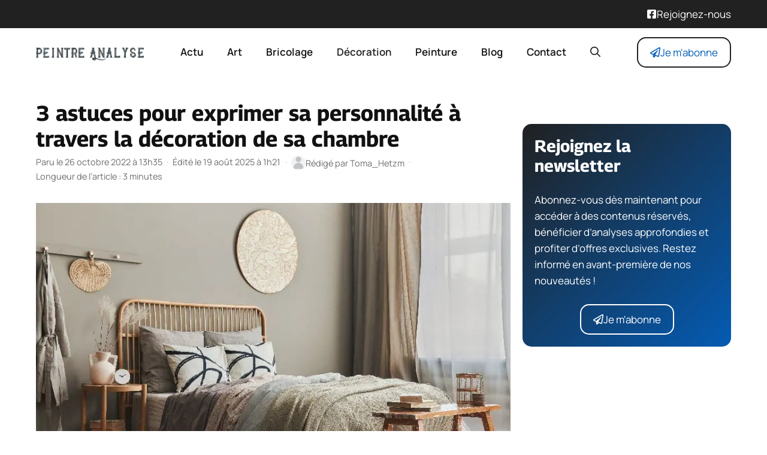

--- FILE ---
content_type: text/html; charset=UTF-8
request_url: https://www.peintre-analyse.com/3-astuces-pour-exprimer-sa-personnalite-a-travers-la-decoration-de-sa-chambre/
body_size: 16593
content:
<!DOCTYPE html>
<html lang="fr-FR">
<head>
	<meta charset="UTF-8">
	<meta name='robots' content='index, follow, max-image-preview:large, max-snippet:-1, max-video-preview:-1' />
<meta name="viewport" content="width=device-width, initial-scale=1">
	<!-- This site is optimized with the Yoast SEO plugin v26.1.1 - https://yoast.com/wordpress/plugins/seo/ -->
	<title>3 astuces pour exprimer sa personnalité à travers la décoration de sa chambre | Peintre-Analyse.com</title>
	<meta name="description" content="La décoration intérieure est un excellent moyen pour rendre vos pièces plus agréables et personnalisées. À ce propos, la chambre est l’espace idéal pour" />
	<link rel="canonical" href="https://www.peintre-analyse.com/3-astuces-pour-exprimer-sa-personnalite-a-travers-la-decoration-de-sa-chambre/" />
	<meta property="og:locale" content="fr_FR" />
	<meta property="og:type" content="article" />
	<meta property="og:title" content="3 astuces pour exprimer sa personnalité à travers la décoration de sa chambre | Peintre-Analyse.com" />
	<meta property="og:description" content="La décoration intérieure est un excellent moyen pour rendre vos pièces plus agréables et personnalisées. À ce propos, la chambre est l’espace idéal pour" />
	<meta property="og:url" content="https://www.peintre-analyse.com/3-astuces-pour-exprimer-sa-personnalite-a-travers-la-decoration-de-sa-chambre/" />
	<meta property="og:site_name" content="Peintre-Analyse.com" />
	<meta property="article:published_time" content="2022-10-26T11:35:39+00:00" />
	<meta property="article:modified_time" content="2025-08-18T23:21:53+00:00" />
	<meta property="og:image" content="https://www.peintre-analyse.com/wp-content/uploads/2022/10/deco-chambre.jpeg" />
	<meta property="og:image:width" content="848" />
	<meta property="og:image:height" content="565" />
	<meta property="og:image:type" content="image/jpeg" />
	<meta name="author" content="Toma_Hetzm" />
	<meta name="twitter:card" content="summary_large_image" />
	<meta name="twitter:label1" content="Écrit par" />
	<meta name="twitter:data1" content="Toma_Hetzm" />
	<meta name="twitter:label2" content="Durée de lecture estimée" />
	<meta name="twitter:data2" content="3 minutes" />
	<script type="application/ld+json" class="yoast-schema-graph">{"@context":"https://schema.org","@graph":[{"@type":"NewsArticle","@id":"https://www.peintre-analyse.com/3-astuces-pour-exprimer-sa-personnalite-a-travers-la-decoration-de-sa-chambre/#article","isPartOf":{"@id":"https://www.peintre-analyse.com/3-astuces-pour-exprimer-sa-personnalite-a-travers-la-decoration-de-sa-chambre/"},"author":{"name":"Toma_Hetzm","@id":"https://www.peintre-analyse.com/#/schema/person/73428606162ce597ed62d0eb95203fcc"},"headline":"3 astuces pour exprimer sa personnalité à travers la décoration de sa chambre","datePublished":"2022-10-26T11:35:39+00:00","dateModified":"2025-08-18T23:21:53+00:00","mainEntityOfPage":{"@id":"https://www.peintre-analyse.com/3-astuces-pour-exprimer-sa-personnalite-a-travers-la-decoration-de-sa-chambre/"},"wordCount":633,"publisher":{"@id":"https://www.peintre-analyse.com/#organization"},"image":{"@id":"https://www.peintre-analyse.com/3-astuces-pour-exprimer-sa-personnalite-a-travers-la-decoration-de-sa-chambre/#primaryimage"},"thumbnailUrl":"https://www.peintre-analyse.com/wp-content/uploads/2022/10/deco-chambre.jpeg","articleSection":["Décoration"],"inLanguage":"fr-FR"},{"@type":"WebPage","@id":"https://www.peintre-analyse.com/3-astuces-pour-exprimer-sa-personnalite-a-travers-la-decoration-de-sa-chambre/","url":"https://www.peintre-analyse.com/3-astuces-pour-exprimer-sa-personnalite-a-travers-la-decoration-de-sa-chambre/","name":"3 astuces pour exprimer sa personnalité à travers la décoration de sa chambre | Peintre-Analyse.com","isPartOf":{"@id":"https://www.peintre-analyse.com/#website"},"primaryImageOfPage":{"@id":"https://www.peintre-analyse.com/3-astuces-pour-exprimer-sa-personnalite-a-travers-la-decoration-de-sa-chambre/#primaryimage"},"image":{"@id":"https://www.peintre-analyse.com/3-astuces-pour-exprimer-sa-personnalite-a-travers-la-decoration-de-sa-chambre/#primaryimage"},"thumbnailUrl":"https://www.peintre-analyse.com/wp-content/uploads/2022/10/deco-chambre.jpeg","datePublished":"2022-10-26T11:35:39+00:00","dateModified":"2025-08-18T23:21:53+00:00","description":"La décoration intérieure est un excellent moyen pour rendre vos pièces plus agréables et personnalisées. À ce propos, la chambre est l’espace idéal pour","breadcrumb":{"@id":"https://www.peintre-analyse.com/3-astuces-pour-exprimer-sa-personnalite-a-travers-la-decoration-de-sa-chambre/#breadcrumb"},"inLanguage":"fr-FR","potentialAction":[{"@type":"ReadAction","target":["https://www.peintre-analyse.com/3-astuces-pour-exprimer-sa-personnalite-a-travers-la-decoration-de-sa-chambre/"]}]},{"@type":"ImageObject","inLanguage":"fr-FR","@id":"https://www.peintre-analyse.com/3-astuces-pour-exprimer-sa-personnalite-a-travers-la-decoration-de-sa-chambre/#primaryimage","url":"https://www.peintre-analyse.com/wp-content/uploads/2022/10/deco-chambre.jpeg","contentUrl":"https://www.peintre-analyse.com/wp-content/uploads/2022/10/deco-chambre.jpeg","width":848,"height":565,"caption":"Wooden bed in stylish neutral bedroom interior with design furniture, decoration, carpet, bench, dried flowers in vase, bed sheets, blanket, pillows and elegant personal accessories in home decor."},{"@type":"BreadcrumbList","@id":"https://www.peintre-analyse.com/3-astuces-pour-exprimer-sa-personnalite-a-travers-la-decoration-de-sa-chambre/#breadcrumb","itemListElement":[{"@type":"ListItem","position":1,"name":"Accueil","item":"https://www.peintre-analyse.com/"},{"@type":"ListItem","position":2,"name":"Décoration","item":"https://www.peintre-analyse.com/categorie/decoration/"},{"@type":"ListItem","position":3,"name":"3 astuces pour exprimer sa personnalité à travers la décoration de sa chambre"}]},{"@type":"WebSite","@id":"https://www.peintre-analyse.com/#website","url":"https://www.peintre-analyse.com/","name":"Peintre-Analyse.com","description":"Déco, Bricolage, Maison","publisher":{"@id":"https://www.peintre-analyse.com/#organization"},"potentialAction":[{"@type":"SearchAction","target":{"@type":"EntryPoint","urlTemplate":"https://www.peintre-analyse.com/?s={search_term_string}"},"query-input":{"@type":"PropertyValueSpecification","valueRequired":true,"valueName":"search_term_string"}}],"inLanguage":"fr-FR"},{"@type":"Organization","@id":"https://www.peintre-analyse.com/#organization","name":"Peintre-Analyse.com","url":"https://www.peintre-analyse.com/","logo":{"@type":"ImageObject","inLanguage":"fr-FR","@id":"https://www.peintre-analyse.com/#/schema/logo/image/","url":"https://www.peintre-analyse.com/wp-content/uploads/2025/08/peintre-analyse-273x40-1.png","contentUrl":"https://www.peintre-analyse.com/wp-content/uploads/2025/08/peintre-analyse-273x40-1.png","width":273,"height":40,"caption":"Peintre-Analyse.com"},"image":{"@id":"https://www.peintre-analyse.com/#/schema/logo/image/"}},{"@type":"Person","@id":"https://www.peintre-analyse.com/#/schema/person/73428606162ce597ed62d0eb95203fcc","name":"Toma_Hetzm","image":{"@type":"ImageObject","inLanguage":"fr-FR","@id":"https://www.peintre-analyse.com/#/schema/person/image/","url":"https://www.peintre-analyse.com/wp-content/plugins/generateperf/images/icons/avatar.svg","contentUrl":"https://www.peintre-analyse.com/wp-content/plugins/generateperf/images/icons/avatar.svg","caption":"Toma_Hetzm"},"url":"https://www.peintre-analyse.com/author/toma_hetzm/"}]}</script>
	<!-- / Yoast SEO plugin. -->


<link rel="alternate" type="application/rss+xml" title="Peintre-Analyse.com &raquo; Flux" href="https://www.peintre-analyse.com/feed/" />
<link rel="alternate" type="application/rss+xml" title="Décoration &raquo; Flux" href="https://www.peintre-analyse.com/categorie/decoration/feed/">
<link rel="alternate" title="oEmbed (JSON)" type="application/json+oembed" href="https://www.peintre-analyse.com/wp-json/oembed/1.0/embed?url=https%3A%2F%2Fwww.peintre-analyse.com%2F3-astuces-pour-exprimer-sa-personnalite-a-travers-la-decoration-de-sa-chambre%2F" />
<link rel="alternate" title="oEmbed (XML)" type="text/xml+oembed" href="https://www.peintre-analyse.com/wp-json/oembed/1.0/embed?url=https%3A%2F%2Fwww.peintre-analyse.com%2F3-astuces-pour-exprimer-sa-personnalite-a-travers-la-decoration-de-sa-chambre%2F&#038;format=xml" />
<link rel="preload" data-generateperf-preload href="https://www.peintre-analyse.com/wp-content/plugins/generateperf/fonts/manrope-variable.woff2" as="font" type="font/woff2" crossorigin="anonymous">
<link rel="preload" data-generateperf-preload href="https://www.peintre-analyse.com/wp-content/plugins/generateperf/fonts/georama-variable.woff2" as="font" type="font/woff2" crossorigin="anonymous">
		<style>
			.lazyload,
			.lazyloading {
				max-width: 100%;
			}
		</style>
		<style id='wp-img-auto-sizes-contain-inline-css'>
img:is([sizes=auto i],[sizes^="auto," i]){contain-intrinsic-size:3000px 1500px}
/*# sourceURL=wp-img-auto-sizes-contain-inline-css */
</style>
<link rel='stylesheet' id='font-manrope-css' href='https://www.peintre-analyse.com/wp-content/plugins/generateperf/fonts-css/manrope.css?ver=2.8.5' media='all' />
<link rel='stylesheet' id='font-georama-css' href='https://www.peintre-analyse.com/wp-content/plugins/generateperf/fonts-css/georama.css?ver=2.8.5' media='all' />
<link rel='stylesheet' id='wp-block-library-css' href='https://www.peintre-analyse.com/wp-includes/css/dist/block-library/common.min.css?ver=6.9' media='all' />
<link rel='stylesheet' id='wp-block-paragraph-css' href='https://www.peintre-analyse.com/wp-includes/blocks/paragraph/style.min.css?ver=6.9' media='all' />
<style id='global-styles-inline-css'>
:root{--wp--preset--aspect-ratio--square: 1;--wp--preset--aspect-ratio--4-3: 4/3;--wp--preset--aspect-ratio--3-4: 3/4;--wp--preset--aspect-ratio--3-2: 3/2;--wp--preset--aspect-ratio--2-3: 2/3;--wp--preset--aspect-ratio--16-9: 16/9;--wp--preset--aspect-ratio--9-16: 9/16;--wp--preset--color--black: #000000;--wp--preset--color--cyan-bluish-gray: #abb8c3;--wp--preset--color--white: #ffffff;--wp--preset--color--pale-pink: #f78da7;--wp--preset--color--vivid-red: #cf2e2e;--wp--preset--color--luminous-vivid-orange: #ff6900;--wp--preset--color--luminous-vivid-amber: #fcb900;--wp--preset--color--light-green-cyan: #7bdcb5;--wp--preset--color--vivid-green-cyan: #00d084;--wp--preset--color--pale-cyan-blue: #8ed1fc;--wp--preset--color--vivid-cyan-blue: #0693e3;--wp--preset--color--vivid-purple: #9b51e0;--wp--preset--color--primary: var(--primary);--wp--preset--color--secondary: var(--secondary);--wp--preset--color--lightest: var(--lightest);--wp--preset--color--light: var(--light);--wp--preset--color--medium: var(--medium);--wp--preset--color--dark: var(--dark);--wp--preset--color--darkest: var(--darkest);--wp--preset--gradient--vivid-cyan-blue-to-vivid-purple: linear-gradient(135deg,rgb(6,147,227) 0%,rgb(155,81,224) 100%);--wp--preset--gradient--light-green-cyan-to-vivid-green-cyan: linear-gradient(135deg,rgb(122,220,180) 0%,rgb(0,208,130) 100%);--wp--preset--gradient--luminous-vivid-amber-to-luminous-vivid-orange: linear-gradient(135deg,rgb(252,185,0) 0%,rgb(255,105,0) 100%);--wp--preset--gradient--luminous-vivid-orange-to-vivid-red: linear-gradient(135deg,rgb(255,105,0) 0%,rgb(207,46,46) 100%);--wp--preset--gradient--very-light-gray-to-cyan-bluish-gray: linear-gradient(135deg,rgb(238,238,238) 0%,rgb(169,184,195) 100%);--wp--preset--gradient--cool-to-warm-spectrum: linear-gradient(135deg,rgb(74,234,220) 0%,rgb(151,120,209) 20%,rgb(207,42,186) 40%,rgb(238,44,130) 60%,rgb(251,105,98) 80%,rgb(254,248,76) 100%);--wp--preset--gradient--blush-light-purple: linear-gradient(135deg,rgb(255,206,236) 0%,rgb(152,150,240) 100%);--wp--preset--gradient--blush-bordeaux: linear-gradient(135deg,rgb(254,205,165) 0%,rgb(254,45,45) 50%,rgb(107,0,62) 100%);--wp--preset--gradient--luminous-dusk: linear-gradient(135deg,rgb(255,203,112) 0%,rgb(199,81,192) 50%,rgb(65,88,208) 100%);--wp--preset--gradient--pale-ocean: linear-gradient(135deg,rgb(255,245,203) 0%,rgb(182,227,212) 50%,rgb(51,167,181) 100%);--wp--preset--gradient--electric-grass: linear-gradient(135deg,rgb(202,248,128) 0%,rgb(113,206,126) 100%);--wp--preset--gradient--midnight: linear-gradient(135deg,rgb(2,3,129) 0%,rgb(40,116,252) 100%);--wp--preset--font-size--small: 13px;--wp--preset--font-size--medium: 20px;--wp--preset--font-size--large: 36px;--wp--preset--font-size--x-large: 42px;--wp--preset--spacing--20: 0.44rem;--wp--preset--spacing--30: 0.67rem;--wp--preset--spacing--40: 1rem;--wp--preset--spacing--50: 1.5rem;--wp--preset--spacing--60: 2.25rem;--wp--preset--spacing--70: 3.38rem;--wp--preset--spacing--80: 5.06rem;--wp--preset--shadow--natural: 6px 6px 9px rgba(0, 0, 0, 0.2);--wp--preset--shadow--deep: 12px 12px 50px rgba(0, 0, 0, 0.4);--wp--preset--shadow--sharp: 6px 6px 0px rgba(0, 0, 0, 0.2);--wp--preset--shadow--outlined: 6px 6px 0px -3px rgb(255, 255, 255), 6px 6px rgb(0, 0, 0);--wp--preset--shadow--crisp: 6px 6px 0px rgb(0, 0, 0);}:where(.is-layout-flex){gap: 0.5em;}:where(.is-layout-grid){gap: 0.5em;}body .is-layout-flex{display: flex;}.is-layout-flex{flex-wrap: wrap;align-items: center;}.is-layout-flex > :is(*, div){margin: 0;}body .is-layout-grid{display: grid;}.is-layout-grid > :is(*, div){margin: 0;}:where(.wp-block-columns.is-layout-flex){gap: 2em;}:where(.wp-block-columns.is-layout-grid){gap: 2em;}:where(.wp-block-post-template.is-layout-flex){gap: 1.25em;}:where(.wp-block-post-template.is-layout-grid){gap: 1.25em;}.has-black-color{color: var(--wp--preset--color--black) !important;}.has-cyan-bluish-gray-color{color: var(--wp--preset--color--cyan-bluish-gray) !important;}.has-white-color{color: var(--wp--preset--color--white) !important;}.has-pale-pink-color{color: var(--wp--preset--color--pale-pink) !important;}.has-vivid-red-color{color: var(--wp--preset--color--vivid-red) !important;}.has-luminous-vivid-orange-color{color: var(--wp--preset--color--luminous-vivid-orange) !important;}.has-luminous-vivid-amber-color{color: var(--wp--preset--color--luminous-vivid-amber) !important;}.has-light-green-cyan-color{color: var(--wp--preset--color--light-green-cyan) !important;}.has-vivid-green-cyan-color{color: var(--wp--preset--color--vivid-green-cyan) !important;}.has-pale-cyan-blue-color{color: var(--wp--preset--color--pale-cyan-blue) !important;}.has-vivid-cyan-blue-color{color: var(--wp--preset--color--vivid-cyan-blue) !important;}.has-vivid-purple-color{color: var(--wp--preset--color--vivid-purple) !important;}.has-black-background-color{background-color: var(--wp--preset--color--black) !important;}.has-cyan-bluish-gray-background-color{background-color: var(--wp--preset--color--cyan-bluish-gray) !important;}.has-white-background-color{background-color: var(--wp--preset--color--white) !important;}.has-pale-pink-background-color{background-color: var(--wp--preset--color--pale-pink) !important;}.has-vivid-red-background-color{background-color: var(--wp--preset--color--vivid-red) !important;}.has-luminous-vivid-orange-background-color{background-color: var(--wp--preset--color--luminous-vivid-orange) !important;}.has-luminous-vivid-amber-background-color{background-color: var(--wp--preset--color--luminous-vivid-amber) !important;}.has-light-green-cyan-background-color{background-color: var(--wp--preset--color--light-green-cyan) !important;}.has-vivid-green-cyan-background-color{background-color: var(--wp--preset--color--vivid-green-cyan) !important;}.has-pale-cyan-blue-background-color{background-color: var(--wp--preset--color--pale-cyan-blue) !important;}.has-vivid-cyan-blue-background-color{background-color: var(--wp--preset--color--vivid-cyan-blue) !important;}.has-vivid-purple-background-color{background-color: var(--wp--preset--color--vivid-purple) !important;}.has-black-border-color{border-color: var(--wp--preset--color--black) !important;}.has-cyan-bluish-gray-border-color{border-color: var(--wp--preset--color--cyan-bluish-gray) !important;}.has-white-border-color{border-color: var(--wp--preset--color--white) !important;}.has-pale-pink-border-color{border-color: var(--wp--preset--color--pale-pink) !important;}.has-vivid-red-border-color{border-color: var(--wp--preset--color--vivid-red) !important;}.has-luminous-vivid-orange-border-color{border-color: var(--wp--preset--color--luminous-vivid-orange) !important;}.has-luminous-vivid-amber-border-color{border-color: var(--wp--preset--color--luminous-vivid-amber) !important;}.has-light-green-cyan-border-color{border-color: var(--wp--preset--color--light-green-cyan) !important;}.has-vivid-green-cyan-border-color{border-color: var(--wp--preset--color--vivid-green-cyan) !important;}.has-pale-cyan-blue-border-color{border-color: var(--wp--preset--color--pale-cyan-blue) !important;}.has-vivid-cyan-blue-border-color{border-color: var(--wp--preset--color--vivid-cyan-blue) !important;}.has-vivid-purple-border-color{border-color: var(--wp--preset--color--vivid-purple) !important;}.has-vivid-cyan-blue-to-vivid-purple-gradient-background{background: var(--wp--preset--gradient--vivid-cyan-blue-to-vivid-purple) !important;}.has-light-green-cyan-to-vivid-green-cyan-gradient-background{background: var(--wp--preset--gradient--light-green-cyan-to-vivid-green-cyan) !important;}.has-luminous-vivid-amber-to-luminous-vivid-orange-gradient-background{background: var(--wp--preset--gradient--luminous-vivid-amber-to-luminous-vivid-orange) !important;}.has-luminous-vivid-orange-to-vivid-red-gradient-background{background: var(--wp--preset--gradient--luminous-vivid-orange-to-vivid-red) !important;}.has-very-light-gray-to-cyan-bluish-gray-gradient-background{background: var(--wp--preset--gradient--very-light-gray-to-cyan-bluish-gray) !important;}.has-cool-to-warm-spectrum-gradient-background{background: var(--wp--preset--gradient--cool-to-warm-spectrum) !important;}.has-blush-light-purple-gradient-background{background: var(--wp--preset--gradient--blush-light-purple) !important;}.has-blush-bordeaux-gradient-background{background: var(--wp--preset--gradient--blush-bordeaux) !important;}.has-luminous-dusk-gradient-background{background: var(--wp--preset--gradient--luminous-dusk) !important;}.has-pale-ocean-gradient-background{background: var(--wp--preset--gradient--pale-ocean) !important;}.has-electric-grass-gradient-background{background: var(--wp--preset--gradient--electric-grass) !important;}.has-midnight-gradient-background{background: var(--wp--preset--gradient--midnight) !important;}.has-small-font-size{font-size: var(--wp--preset--font-size--small) !important;}.has-medium-font-size{font-size: var(--wp--preset--font-size--medium) !important;}.has-large-font-size{font-size: var(--wp--preset--font-size--large) !important;}.has-x-large-font-size{font-size: var(--wp--preset--font-size--x-large) !important;}
/*# sourceURL=global-styles-inline-css */
</style>

<link rel='stylesheet' id='wp-block-latest-posts-css' href='https://www.peintre-analyse.com/wp-includes/blocks/latest-posts/style.min.css?ver=6.9' media='all' />
<link rel='stylesheet' id='generate-style-css' href='https://www.peintre-analyse.com/wp-content/themes/generatepress/assets/css/main.min.css?ver=3.6.0' media='all' />
<style id='generate-style-inline-css'>
:root{--border-radius:15px;}@media(prefers-reduced-motion:no-preference){@view-transition{navigation:auto;}}
.is-right-sidebar{width:30%;}.is-left-sidebar{width:30%;}.site-content .content-area{width:70%;}@media (max-width:768px){.main-navigation .menu-toggle,.sidebar-nav-mobile:not(#sticky-placeholder){display:block;}.main-navigation ul,.gen-sidebar-nav,.main-navigation:not(.slideout-navigation):not(.toggled) .main-nav > ul,.has-inline-mobile-toggle #site-navigation .inside-navigation > *:not(.navigation-search):not(.main-nav){display:none;}.nav-align-right .inside-navigation,.nav-align-center .inside-navigation{justify-content:space-between;}.has-inline-mobile-toggle .mobile-menu-control-wrapper{display:flex;flex-wrap:wrap;}.has-inline-mobile-toggle .inside-header{flex-direction:row;text-align:left;flex-wrap:wrap;}.has-inline-mobile-toggle .header-widget,.has-inline-mobile-toggle #site-navigation{flex-basis:100%;}.nav-float-left .has-inline-mobile-toggle #site-navigation{order:10;}}
.dynamic-author-image-rounded{border-radius:100%;}.dynamic-featured-image, .dynamic-author-image{vertical-align:middle;}.one-container.blog .dynamic-content-template:not(:last-child), .one-container.archive .dynamic-content-template:not(:last-child){padding-bottom:0px;}.dynamic-entry-excerpt > p:last-child{margin-bottom:0px;}
/*# sourceURL=generate-style-inline-css */
</style>
<link rel='stylesheet' id='generateperf-reset-css' href='https://www.peintre-analyse.com/wp-content/plugins/generateperf/css/reset.css?ver=2.8.5' media='all' />
<link rel='stylesheet' id='generateperf-articles-cards-css' href='https://www.peintre-analyse.com/wp-content/plugins/generateperf/css/articles-reset-cards.css?ver=2.8.5' media='all' />
<link rel='stylesheet' id='generateperf-related-articles-css' href='https://www.peintre-analyse.com/wp-content/plugins/generateperf/css/related-articles.css?ver=2.8.5' media='all' />
<link rel='stylesheet' id='generateperf-ratings-css' href='https://www.peintre-analyse.com/wp-content/plugins/generateperf/css/ratings.css?ver=2.8.5' media='all' />
<link rel='stylesheet' id='generateperf-sticky-sidebar-css' href='https://www.peintre-analyse.com/wp-content/plugins/generateperf/css/sticky-sidebar.css?ver=2.8.5' media='all' />
<link rel='stylesheet' id='generateperf-social-share-css' href='https://www.peintre-analyse.com/wp-content/plugins/generateperf/css/social-share.css?ver=2.8.5' media='all' />
<link rel='stylesheet' id='generateperf-featured-comments-css' href='https://www.peintre-analyse.com/wp-content/plugins/generateperf/css/featured-comments.css?ver=2.8.5' media='all' />
<link rel='stylesheet' id='generateperf-toc-css' href='https://www.peintre-analyse.com/wp-content/plugins/generateperf/css/toc.css?ver=2.8.5' media='all' />
<link rel='stylesheet' id='generateperf-authors-css' href='https://www.peintre-analyse.com/wp-content/plugins/generateperf/css/authors.css?ver=2.8.5' media='all' />
<link rel='stylesheet' id='generatepress-dynamic-css' href='https://www.peintre-analyse.com/wp-content/uploads/generatepress/style.min.css?ver=1755612548' media='all' />
<link rel='stylesheet' id='generate-child-css' href='https://www.peintre-analyse.com/wp-content/themes/generateperf/style.css?ver=1756901650' media='all' />
<style id='generateblocks-inline-css'>
.gb-container.gb-tabs__item:not(.gb-tabs__item-open){display:none;}.gb-container-5318c37a{padding-top:60px;padding-bottom:20px;margin-top:40px;background-color:var(--darkest);color:var(--lightest);background-image:linear-gradient(90deg, rgba(255, 255, 255, 0.1), rgba(4, 92, 181, 0.29));}.gb-container-5318c37a a{color:var(--lightest);}.gb-container-27cea4f1{max-width:1200px;padding-right:20px;padding-left:20px;margin-right:auto;margin-bottom:20px;margin-left:auto;}.gb-container-6d5c93c5{height:100%;display:flex;flex-direction:column;row-gap:6px;margin-bottom:20px;}.gb-container-6d5c93c5 a{color:var(--base-3);}.gb-container-6d5c93c5 a:hover{color:var(--base);}.gb-grid-wrapper > .gb-grid-column-6d5c93c5{width:33.33%;}.gb-container-aa80de50{height:100%;}.gb-container-aa80de50 a{color:var(--base-3);}.gb-container-aa80de50 a:hover{color:var(--global-color-11);}.gb-grid-wrapper > .gb-grid-column-aa80de50{width:66.66%;}.gb-container-83c65945{display:flex;flex-direction:row;flex-wrap:wrap;align-items:center;column-gap:20px;row-gap:20px;margin-bottom:20px;}.gb-container-f2639b7f{max-width:1200px;padding-top:20px;padding-right:20px;padding-left:20px;margin-top:20px;margin-right:auto;margin-left:auto;border-top:1px solid var(--contrast-2);}.gb-grid-wrapper-1d5817e5{display:flex;flex-wrap:wrap;margin-left:-40px;}.gb-grid-wrapper-1d5817e5 > .gb-grid-column{box-sizing:border-box;padding-left:40px;}p.gb-headline-5b0f0da9{font-size:26px;font-weight:700;margin-bottom:20px;}div.gb-headline-cd5158f5{margin-bottom:0px;}p.gb-headline-39088a5b{display:flex;align-items:center;column-gap:0.5em;font-size:26px;line-height:1em;font-weight:700;margin-bottom:0px;}p.gb-headline-39088a5b .gb-icon{line-height:0;color:var(--darker);}p.gb-headline-39088a5b .gb-icon svg{width:32px;height:32px;fill:currentColor;}.gb-accordion__item:not(.gb-accordion__item-open) > .gb-button .gb-accordion__icon-open{display:none;}.gb-accordion__item.gb-accordion__item-open > .gb-button .gb-accordion__icon{display:none;}a.gb-button-0340ca0c{display:inline-flex;font-size:16px;padding:2px 18px;border-radius:2em;border:2px solid var(--lightest);color:var(--lightest);text-decoration:none;}a.gb-button-0340ca0c:hover, a.gb-button-0340ca0c:active, a.gb-button-0340ca0c:focus{background-color:var(--lightest);color:var(--secondary);}@media (max-width: 767px) {.gb-grid-wrapper > .gb-grid-column-6d5c93c5{width:100%;}.gb-grid-wrapper > .gb-grid-column-aa80de50{width:100%;}.gb-grid-wrapper-1d5817e5 > .gb-grid-column{padding-bottom:20px;}}:root{--gb-container-width:1200px;}.gb-container .wp-block-image img{vertical-align:middle;}.gb-grid-wrapper .wp-block-image{margin-bottom:0;}.gb-highlight{background:none;}.gb-shape{line-height:0;}.gb-container-link{position:absolute;top:0;right:0;bottom:0;left:0;z-index:99;}.gb-element-e8d5c687{background-color:var(--primary);color:var(--lightest)}.gb-element-e8d5c687 a{color:var(--lightest)}.gb-element-1dfeb17e{align-items:center;column-gap:20px;display:flex;justify-content:space-between;margin-left:auto;margin-right:auto;max-width:var(--gb-container-width);row-gap:20px;padding:10px 20px}@media (max-width:767px){.gb-element-1dfeb17e{align-items:flex-end;flex-direction:column}}.gb-element-59ab2891{background-blend-mode:normal;background-color:var(--primary);background-image:linear-gradient(136deg,rgba(255,255,255,0) 0%,var(--secondary) 100%);background-position:center;background-repeat:no-repeat;background-size:cover;color:var(--lightest);margin-bottom:40px;margin-top:40px;border-radius:var(--border-radius);padding:20px}.gb-element-59ab2891 a{color:var(--lightest)}.gb-element-575af166{align-items:center;display:flex;justify-content:center}.gb-element-225d3a61{align-items:center;display:flex;justify-content:center;margin-left:auto}@media (max-width:767px){.gb-element-225d3a61{display:none !important}}.gb-element-01a9f3b5{align-items:center;display:flex;justify-content:center}.gb-text-d98ab70b{margin-bottom:0px}@media (max-width:767px){.gb-text-d98ab70b{display:none !important}}.gb-text-160c7c9c{align-items:center;column-gap:0.5em;display:inline-flex;margin-bottom:0px}.gb-text-160c7c9c .gb-shape svg{width:1em;height:1em;fill:currentColor}.gb-text-88f1d0e5{color:var(--base);font-size:1rem;margin-bottom:0px;text-align:center}.gb-text-3b9227d0{font-size:28px;font-weight:700;line-height:1.2em;margin-bottom:0px}.gb-text-adb8c313{align-items:center;color:#ffffff;column-gap:0.5em;display:inline-flex;text-decoration:none;border:2px solid var(--lightest);border-radius:var(--border-radius);padding:10px 20px}.gb-text-adb8c313:is(:hover,:focus){background-color:var(--lightest);color:var(--secondary)}.gb-text-adb8c313 .gb-shape svg{width:1em;height:1em;fill:currentColor}.gb-text-7cb03e3b{align-items:center;color:var(--secondary);column-gap:0.5em;display:inline-flex;text-decoration:none;border:2px solid var(--primary);border-radius:var(--border-radius);padding:10px 20px}.gb-text-7cb03e3b:is(:hover,:focus){background-color:var(--primary);color:var(--lightest)}.gb-text-7cb03e3b .gb-shape svg{width:1em;height:1em;fill:currentColor}.gb-text-0c7dbf41{align-items:center;color:var(--secondary);column-gap:0.5em;display:inline-flex;border:1px solid var(--secondary);border-radius:var(--border-radius);padding:8px 16px}.gb-text-0c7dbf41 .gb-shape svg{width:1em;height:1em;fill:currentColor}
/*# sourceURL=generateblocks-inline-css */
</style>
<link rel='stylesheet' id='generate-blog-images-css' href='https://www.peintre-analyse.com/wp-content/plugins/gp-premium/blog/functions/css/featured-images.min.css?ver=2.5.4' media='all' />
<link rel="https://api.w.org/" href="https://www.peintre-analyse.com/wp-json/" /><link rel="alternate" title="JSON" type="application/json" href="https://www.peintre-analyse.com/wp-json/wp/v2/posts/20712" />
		<script>
			document.documentElement.className = document.documentElement.className.replace('no-js', 'js');
		</script>
				<style>
			.no-js img.lazyload {
				display: none;
			}

			figure.wp-block-image img.lazyloading {
				min-width: 150px;
			}

			.lazyload,
			.lazyloading {
				--smush-placeholder-width: 100px;
				--smush-placeholder-aspect-ratio: 1/1;
				width: var(--smush-image-width, var(--smush-placeholder-width)) !important;
				aspect-ratio: var(--smush-image-aspect-ratio, var(--smush-placeholder-aspect-ratio)) !important;
			}

						.lazyload, .lazyloading {
				opacity: 0;
			}

			.lazyloaded {
				opacity: 1;
				transition: opacity 400ms;
				transition-delay: 0ms;
			}

					</style>
		<link rel="icon" href="https://www.peintre-analyse.com/wp-content/uploads/2025/08/cropped-cropped-Favicon-192x192-1-32x32.png" sizes="32x32" />
<link rel="icon" href="https://www.peintre-analyse.com/wp-content/uploads/2025/08/cropped-cropped-Favicon-192x192-1-192x192.png" sizes="192x192" />
<link rel="apple-touch-icon" href="https://www.peintre-analyse.com/wp-content/uploads/2025/08/cropped-cropped-Favicon-192x192-1-180x180.png" />
<meta name="msapplication-TileImage" content="https://www.peintre-analyse.com/wp-content/uploads/2025/08/cropped-cropped-Favicon-192x192-1-270x270.png" />
</head>

<body class="wp-singular post-template-default single single-post postid-20712 single-format-standard wp-custom-logo wp-embed-responsive wp-theme-generatepress wp-child-theme-generateperf sticky-sidebar post-image-below-header post-image-aligned-center right-sidebar nav-float-right one-container header-aligned-left dropdown-hover featured-image-active" itemtype="https://schema.org/Blog" itemscope>
	
<div class="gb-element-e8d5c687">
<div class="gb-element-1dfeb17e">
<p class="gb-text gb-text-d98ab70b"></p>



<p class="gb-text-160c7c9c"><span class="gb-shape"><svg aria-hidden="true" role="img" height="1em" width="1em" viewBox="0 0 448 512" xmlns="http://www.w3.org/2000/svg"><path fill="currentColor" d="M400 32H48A48 48 0 0 0 0 80v352a48 48 0 0 0 48 48h137.25V327.69h-63V256h63v-54.64c0-62.15 37-96.48 93.67-96.48 27.14 0 55.52 4.84 55.52 4.84v61h-31.27c-30.81 0-40.42 19.12-40.42 38.73V256h68.78l-11 71.69h-57.78V480H400a48 48 0 0 0 48-48V80a48 48 0 0 0-48-48z"></path></svg></span><span class="gb-text"><a href="#" target="_blank" rel="noreferrer noopener">Rejoignez-nous</a></span></p>
</div>
</div>
<a class="screen-reader-text skip-link" href="#content" title="Aller au contenu">Aller au contenu</a>		<header class="site-header has-inline-mobile-toggle" id="masthead" aria-label="Site"  itemtype="https://schema.org/WPHeader" itemscope>
			<div class="inside-header grid-container">
				<div class="site-logo"><a href="https://www.peintre-analyse.com/" title="Peintre-Analyse.com" rel="home" aria-label="Retour à l’accueil"><img  class="header-image is-logo-image" alt="Peintre-Analyse.com" src="https://www.peintre-analyse.com/wp-content/smush-webp/2025/08/peintre-analyse-273x40-1.png.webp" width="273" height="40" loading="eager" decoding="async" fetchpriority="high" data-skip-lazy="true"></a></div>	<nav class="main-navigation mobile-menu-control-wrapper" id="mobile-menu-control-wrapper" aria-label="Mobile Toggle">
		<div class="menu-bar-items">	<span class="menu-bar-item">
		<a href="#" role="button" aria-label="Ouvrir la recherche" aria-haspopup="dialog" aria-controls="gp-search" data-gpmodal-trigger="gp-search"><span class="gp-icon icon-search"><svg viewBox="0 0 512 512" aria-hidden="true" xmlns="http://www.w3.org/2000/svg" width="1em" height="1em"><path fill-rule="evenodd" clip-rule="evenodd" d="M208 48c-88.366 0-160 71.634-160 160s71.634 160 160 160 160-71.634 160-160S296.366 48 208 48zM0 208C0 93.125 93.125 0 208 0s208 93.125 208 208c0 48.741-16.765 93.566-44.843 129.024l133.826 134.018c9.366 9.379 9.355 24.575-.025 33.941-9.379 9.366-24.575 9.355-33.941-.025L337.238 370.987C301.747 399.167 256.839 416 208 416 93.125 416 0 322.875 0 208z" /></svg><svg viewBox="0 0 512 512" aria-hidden="true" xmlns="http://www.w3.org/2000/svg" width="1em" height="1em"><path d="M71.029 71.029c9.373-9.372 24.569-9.372 33.942 0L256 222.059l151.029-151.03c9.373-9.372 24.569-9.372 33.942 0 9.372 9.373 9.372 24.569 0 33.942L289.941 256l151.03 151.029c9.372 9.373 9.372 24.569 0 33.942-9.373 9.372-24.569 9.372-33.942 0L256 289.941l-151.029 151.03c-9.373 9.372-24.569 9.372-33.942 0-9.372-9.373-9.372-24.569 0-33.942L222.059 256 71.029 104.971c-9.372-9.373-9.372-24.569 0-33.942z" /></svg></span></a>
	</span>
	</div>		<button data-nav="site-navigation" class="menu-toggle" aria-controls="primary-menu" aria-expanded="false">
			<span class="gp-icon icon-menu-bars"><svg viewBox="0 0 512 512" aria-hidden="true" xmlns="http://www.w3.org/2000/svg" width="1em" height="1em"><path d="M0 96c0-13.255 10.745-24 24-24h464c13.255 0 24 10.745 24 24s-10.745 24-24 24H24c-13.255 0-24-10.745-24-24zm0 160c0-13.255 10.745-24 24-24h464c13.255 0 24 10.745 24 24s-10.745 24-24 24H24c-13.255 0-24-10.745-24-24zm0 160c0-13.255 10.745-24 24-24h464c13.255 0 24 10.745 24 24s-10.745 24-24 24H24c-13.255 0-24-10.745-24-24z" /></svg><svg viewBox="0 0 512 512" aria-hidden="true" xmlns="http://www.w3.org/2000/svg" width="1em" height="1em"><path d="M71.029 71.029c9.373-9.372 24.569-9.372 33.942 0L256 222.059l151.029-151.03c9.373-9.372 24.569-9.372 33.942 0 9.372 9.373 9.372 24.569 0 33.942L289.941 256l151.03 151.029c9.372 9.373 9.372 24.569 0 33.942-9.373 9.372-24.569 9.372-33.942 0L256 289.941l-151.029 151.03c-9.373 9.372-24.569 9.372-33.942 0-9.372-9.373-9.372-24.569 0-33.942L222.059 256 71.029 104.971c-9.372-9.373-9.372-24.569 0-33.942z" /></svg></span><span class="screen-reader-text">Menu</span>		</button>
	</nav>
			<nav class="main-navigation has-menu-bar-items sub-menu-right" id="site-navigation" aria-label="Principal"  itemtype="https://schema.org/SiteNavigationElement" itemscope>
			<div class="inside-navigation grid-container">
								<button class="menu-toggle" aria-controls="primary-menu" aria-expanded="false">
					<span class="gp-icon icon-menu-bars"><svg viewBox="0 0 512 512" aria-hidden="true" xmlns="http://www.w3.org/2000/svg" width="1em" height="1em"><path d="M0 96c0-13.255 10.745-24 24-24h464c13.255 0 24 10.745 24 24s-10.745 24-24 24H24c-13.255 0-24-10.745-24-24zm0 160c0-13.255 10.745-24 24-24h464c13.255 0 24 10.745 24 24s-10.745 24-24 24H24c-13.255 0-24-10.745-24-24zm0 160c0-13.255 10.745-24 24-24h464c13.255 0 24 10.745 24 24s-10.745 24-24 24H24c-13.255 0-24-10.745-24-24z" /></svg><svg viewBox="0 0 512 512" aria-hidden="true" xmlns="http://www.w3.org/2000/svg" width="1em" height="1em"><path d="M71.029 71.029c9.373-9.372 24.569-9.372 33.942 0L256 222.059l151.029-151.03c9.373-9.372 24.569-9.372 33.942 0 9.372 9.373 9.372 24.569 0 33.942L289.941 256l151.03 151.029c9.372 9.373 9.372 24.569 0 33.942-9.373 9.372-24.569 9.372-33.942 0L256 289.941l-151.029 151.03c-9.373 9.372-24.569 9.372-33.942 0-9.372-9.373-9.372-24.569 0-33.942L222.059 256 71.029 104.971c-9.372-9.373-9.372-24.569 0-33.942z" /></svg></span><span class="mobile-menu">Menu</span>				</button>
				<div id="primary-menu" class="main-nav"><ul id="menu-menu" class=" menu sf-menu"><li id="menu-item-9472" class="menu-item menu-item-type-taxonomy menu-item-object-category menu-item-9472"><a href="https://www.peintre-analyse.com/categorie/actu/">Actu</a></li>
<li id="menu-item-27384" class="menu-item menu-item-type-taxonomy menu-item-object-category menu-item-27384"><a href="https://www.peintre-analyse.com/categorie/art/">Art</a></li>
<li id="menu-item-27385" class="menu-item menu-item-type-taxonomy menu-item-object-category menu-item-27385"><a href="https://www.peintre-analyse.com/categorie/bricolage/">Bricolage</a></li>
<li id="menu-item-27386" class="menu-item menu-item-type-taxonomy menu-item-object-category current-post-ancestor current-menu-parent current-post-parent menu-item-27386"><a href="https://www.peintre-analyse.com/categorie/decoration/">Décoration</a></li>
<li id="menu-item-27387" class="menu-item menu-item-type-taxonomy menu-item-object-category menu-item-27387"><a href="https://www.peintre-analyse.com/categorie/peinture/">Peinture</a></li>
<li id="menu-item-27383" class="menu-item menu-item-type-post_type menu-item-object-page menu-item-27383"><a href="https://www.peintre-analyse.com/blog/">Blog</a></li>
<li id="menu-item-27382" class="menu-item menu-item-type-post_type menu-item-object-page menu-item-27382"><a href="https://www.peintre-analyse.com/contact/">Contact</a></li>
</ul></div><div class="menu-bar-items">	<span class="menu-bar-item">
		<a href="#" role="button" aria-label="Ouvrir la recherche" aria-haspopup="dialog" aria-controls="gp-search" data-gpmodal-trigger="gp-search"><span class="gp-icon icon-search"><svg viewBox="0 0 512 512" aria-hidden="true" xmlns="http://www.w3.org/2000/svg" width="1em" height="1em"><path fill-rule="evenodd" clip-rule="evenodd" d="M208 48c-88.366 0-160 71.634-160 160s71.634 160 160 160 160-71.634 160-160S296.366 48 208 48zM0 208C0 93.125 93.125 0 208 0s208 93.125 208 208c0 48.741-16.765 93.566-44.843 129.024l133.826 134.018c9.366 9.379 9.355 24.575-.025 33.941-9.379 9.366-24.575 9.355-33.941-.025L337.238 370.987C301.747 399.167 256.839 416 208 416 93.125 416 0 322.875 0 208z" /></svg><svg viewBox="0 0 512 512" aria-hidden="true" xmlns="http://www.w3.org/2000/svg" width="1em" height="1em"><path d="M71.029 71.029c9.373-9.372 24.569-9.372 33.942 0L256 222.059l151.029-151.03c9.373-9.372 24.569-9.372 33.942 0 9.372 9.373 9.372 24.569 0 33.942L289.941 256l151.03 151.029c9.372 9.373 9.372 24.569 0 33.942-9.373 9.372-24.569 9.372-33.942 0L256 289.941l-151.029 151.03c-9.373 9.372-24.569 9.372-33.942 0-9.372-9.373-9.372-24.569 0-33.942L222.059 256 71.029 104.971c-9.372-9.373-9.372-24.569 0-33.942z" /></svg></span></a>
	</span>
	</div>			</div>
		</nav>
		
<div class="gb-element-225d3a61">
<a class="gb-text-7cb03e3b" href="https://peintre-analyse.com/abonnement"><span class="gb-shape"><svg aria-hidden="true" role="img" height="1em" width="1em" viewBox="0 0 512 512" xmlns="http://www.w3.org/2000/svg"><path fill="currentColor" d="M440 6.5L24 246.4c-34.4 19.9-31.1 70.8 5.7 85.9L144 379.6V464c0 46.4 59.2 65.5 86.6 28.6l43.8-59.1 111.9 46.2c5.9 2.4 12.1 3.6 18.3 3.6 8.2 0 16.3-2.1 23.6-6.2 12.8-7.2 21.6-20 23.9-34.5l59.4-387.2c6.1-40.1-36.9-68.8-71.5-48.9zM192 464v-64.6l36.6 15.1L192 464zm212.6-28.7l-153.8-63.5L391 169.5c10.7-15.5-9.5-33.5-23.7-21.2L155.8 332.6 48 288 464 48l-59.4 387.3z"></path></svg></span><span class="gb-text">Je m'abonne</span></a>
</div>
			</div>
		</header>
		
	<div class="site grid-container container hfeed" id="page">
				<div class="site-content" id="content">
			
	<div class="content-area" id="primary">
		<main class="site-main" id="main">
			
<article id="post-20712" class="post-20712 post type-post status-publish format-standard has-post-thumbnail hentry category-decoration" itemtype="https://schema.org/CreativeWork" itemscope>
	<div class="inside-article">
					<header class="entry-header">
				<h1 class="entry-title" itemprop="headline">3 astuces pour exprimer sa personnalité à travers la décoration de sa chambre</h1>		<div class="entry-meta">
			<span class="posted-on"><time class="entry-date published" datetime="2022-10-26T13:35:39+02:00" itemprop="datePublished">Paru le 26 octobre 2022 à 13h35</time><span class="o50" aria-hidden="true">&middot;</span><time class="updated-visible" datetime="2025-08-19T01:21:53+02:00" itemprop="dateModified">Édité le 19 août 2025 à 1h21</time></span><span class="o50" aria-hidden="true">&middot;</span><span class="byline"><img class="rounded" src="https://www.peintre-analyse.com/wp-content/plugins/generateperf/images/icons/avatar.svg" alt="Toma_Hetzm" width="24" height="24" decoding="async" loading="eager" fetchpriority="high" data-skip-lazy="true"> <span class="author vcard" itemtype="http://schema.org/Person" itemscope="itemscope" itemprop="author">Rédigé par <a class="url fn n" href="https://www.peintre-analyse.com/author/toma_hetzm/" title="Voir tous les articles de Toma_Hetzm" rel="author"><span class="fn n author-name" itemprop="name">Toma_Hetzm</span></a></span></span><span class="o50" aria-hidden="true">&middot;</span><span class="meta-item">Longueur de l’article : 3 minutes</span>		</div>
					</header>
			<figure class="featured-image" style="view-transition-name: transition-9826;"><img width="840" height="560" src="https://www.peintre-analyse.com/wp-content/smush-webp/2022/10/deco-chambre.jpeg.webp" class="attachment-large size-large wp-post-image" alt="3 astuces pour exprimer sa personnalité à travers la décoration de sa chambre" elementtiming="hero-image" fetchpriority="high" loading="eager" decoding="async" data-skip-lazy="true" /><figcaption>&copy; Wooden bed in stylish neutral bedroom interior with design furniture, decoration, carpet, bench, dried flowers in vase, bed sheets, blanket, pillows and elegant personal accessories in home decor.</figcaption></figure><div class="component"><div class="component share-buttons-toggler"><button class="button button-native" data-share-url="native"><svg aria-hidden="true" focusable="false" class="icon icon-share" width="24" height="24"><use xlink:href="#icon-share"></use></svg> Partager cet article</button></div><div class="component social-share"><span class="button button-x" data-share-url="x"><svg aria-hidden="true" focusable="false" class="icon icon-x" width="24" height="24"><use xlink:href="#icon-x"></use></svg> Partager<span class="hide-on-mobile"> sur X</span></span><span class="button button-whatsapp" data-share-url="whatsapp"><svg aria-hidden="true" focusable="false" class="icon icon-whatsapp" width="24" height="24"><use xlink:href="#icon-whatsapp"></use></svg> Envoyer<span class="hide-on-mobile"> via Whatsapp</span></span><span class="button button-copy-link" data-share-url="copy-link"><svg aria-hidden="true" focusable="false" class="icon icon-copy-link" width="24" height="24"><use xlink:href="#icon-copy-link"></use></svg> Copier<span class="hide-on-mobile"> le lien</span></span></div></div>
		<div class="entry-content" itemprop="text">
			<details class="toc"><summary><span class="show">Dans cet article </span><span class="hide">Dans cet article </span></summary><ul class="intoc"><li class="item-h2"><a class="simple" href="#toc-title-1">Une œuvre d’art ou un tableau peint à suspendre au mur</a></li><li class="item-h2"><a class="simple" href="#toc-title-2">Des posters pour une décoration murale</a></li><li class="item-h2"><a class="simple" href="#toc-title-3">Du papier peint pour la décoration</a></li></ul></details><p>La décoration intérieure est un excellent moyen pour rendre vos pièces plus agréables et personnalisées. À ce propos, la chambre est l’espace idéal pour exprimer votre personnalité à travers votre déco et nombreuses sont les possibilités pour ce faire. Pour vous simplifier la tâche, voici 3 astuces pour un résultat optimal.
<h2 id="toc-title-1">Une œuvre d’art ou un tableau peint à suspendre au mur</h2>
<p><img loading="lazy" decoding="async" class="wp-image-2218 size-full aligncenter" src="https://www.peintre-analyse.com/wp-content/smush-webp/2022/10/cadre-doré.jpeg.webp" alt="" width="847" height="565" />
<p>Pour changer l’ambiance dans votre chambre et ajouter de la personnalité à la déco, rien de mieux qu’une œuvre d’art à suspendre au mur. Il peut s’agir d’une photo de votre artiste préféré ou d’un personnage emblématique auquel vous portez un intérêt particulier. Suspendu au-dessus de votre lit par exemple, l’art mural suffit largement pour en dire long sur vos passions et qui vous êtes.</p><p><a class="related-article simple" href="https://www.peintre-analyse.com/comment-choisir-son-carrelage-dinterieur/">
                        <span class="label dynamic">Décoration</span>
                        <span class="title">Comment choisir son carrelage d&rsquo;intérieur ?</span>
                        <svg aria-hidden="true" focusable="false" class="icon icon-chevron-right" width="24" height="24"><use xlink:href="#icon-chevron-right"></use></svg>
                        </a></p>
<p>Pour les otakus, un tableau manga de leurs séries favorites sera l’idéal. Le choix d’un tableau en toile à l’effigie de votre série animée ou de votre personnage fétiche est un bon moyen d’intégrer la déco manga à votre chambre. <a href="https://www.univers-otaku.com/" target="_blank" rel="noopener" class="external-link" target="_blank" rel="noopener">L&rsquo;Univers Otaku</a> propose d’ailleurs toute une collection de décorations et tableaux mangas des séries phares du monde des mangas et animés.
<div class="internal-link-box gb-loop-item"><div class="internal-link-badge">1 décembre 2025</div><div class="internal-link-thumb"></div><div class="internal-link-title"><a class="simple" href="https://www.peintre-analyse.com/comment-peindre-une-figurine/">Comment peindre une figurine ?</a><div class="internal-link-comments"><svg xmlns="http://www.w3.org/2000/svg" fill="none" viewBox="0 0 32 32" width="18" height="18"><path fill="currentColor" d="M10 11a2 2 0 1 0 0 4 2 2 0 0 0 0-4zm4 2a2 2 0 1 1 4 0 2 2 0 0 1-4 0zm8-2a2 2 0 1 0 0 4 2 2 0 0 0 0-4z"/><path fill="currentColor" fill-rule="evenodd" d="M5 1C2 1 0 3 0 6v14c0 3 2 5 5 5v5a1 1 0 0 0 2 0l5-5h15c3 0 5-2 5-5V6c0-3-2-5-5-5zM2 6c0-2 1-3 3-3h22c2 0 3 1 3 3v14c0 2-1 3-3 3H11l-4 4v-3l-1-1H5c-2 0-3-1-3-3z" clip-rule="evenodd"/></svg> 1 commentaire</div></div></div><h2 id="toc-title-2">Des posters pour une décoration murale</h2>
<figure id="attachment_2219" aria-describedby="caption-attachment-2219" style="width: 838px" class="wp-caption aligncenter"><img loading="lazy" decoding="async" class="wp-image-2219 size-full" src="https://www.peintre-analyse.com/wp-content/smush-webp/2022/10/lit.jpeg.webp" alt="" width="848" height="565" /><figcaption id="caption-attachment-2219" class="wp-caption-text"> </figcaption></figure>
<p>Si les tableaux peints ou les œuvres d’art ne vous disent pas grand-chose, il y a toujours un autre moyen pour décorer vos murs. Les posters feront dans ce cas de meilleurs alliés. Tout comme les tableaux peints, les posters sont également très prisés lorsqu’on souhaite ajouter une petite touche personnelle à sa déco intérieure.
<p>Au lieu d’un seul poster qui fera trop simple, il est toujours possible d’opter pour un gallery wall. Faites une combinaison assortie de vos posters préférés et suspendez-les à vos murs. Que vous soyez fan de vintage, amoureux d’histoire ou un passionné des dessins animés et mangas, de nombreux modèles de posters sont disponibles pour apporter une touche personnelle à votre pièce.
<p>Par ailleurs, si vous êtes un otaku et fan de One Piece, pourquoi ne pas opter pour une affiche d’un avis de recherche One Piece Wanted personnalisé avec votre photo ? Il s’agit d’une excellente idée déco manga et si vous envisagez d’en faire, il suffit de vous adresser à un site réputé en la matière. En fonction de vos options, <a href="https://www.univers-otaku.com/produit/affiche-avis-de-recherche-one-piece-personnalisee/" target="_blank" rel="noopener" class="external-link" target="_blank" rel="noopener">ce site dessine votre portrait wanted One Piece</a> que vous pouvez afficher dans votre chambre.</p><p><a class="related-article simple" href="https://www.peintre-analyse.com/astuces-pour-amenager-une-chambre-ado-dans-un-petit-espace/">
                        <span class="label dynamic">Décoration</span>
                        <span class="title">Astuces pour aménager une chambre ado dans un petit espace</span>
                        <svg aria-hidden="true" focusable="false" class="icon icon-chevron-right" width="24" height="24"><use xlink:href="#icon-chevron-right"></use></svg>
                        </a></p>
<h2 id="toc-title-3">Du papier peint pour la décoration</h2>
<p>Une autre alternative pour décorer votre chambre selon votre personnalité est d’opter pour du papier peint pour vos murs. Vous aurez le choix entre décorer un mur entier de la chambre, toute la pièce ou soit ajouter un seul lé vertical. Dans tous les cas, les possibilités sont diverses à ce propos, mais l’essentiel est d’opter pour des motifs et couleurs qui vous définissent.
<p>Si vous êtes un passionné des mangas et animés par exemple, mettre du papier peint manga noir blanc sur le mur sur lequel repose la tête de lit fera très bien l’affaire. Non seulement il apportera une petite touche colorée et un peu de sobriété dans votre chambre, mais aussi elle renverra très bien l’aspect des animés et votre côté Otaku.
<p>Les motifs possibles pour ce faire sont infinis d’autant plus que les réalisations de l’univers mangas et animés sont diverses.
		</div>

				<footer class="entry-meta" aria-label="Méta de l’entrée">
			<span class="cat-links"><span class="gp-icon icon-categories"><svg viewBox="0 0 512 512" aria-hidden="true" xmlns="http://www.w3.org/2000/svg" width="1em" height="1em"><path d="M0 112c0-26.51 21.49-48 48-48h110.014a48 48 0 0143.592 27.907l12.349 26.791A16 16 0 00228.486 128H464c26.51 0 48 21.49 48 48v224c0 26.51-21.49 48-48 48H48c-26.51 0-48-21.49-48-48V112z" /></svg></span><span class="screen-reader-text">Catégories </span><a href="https://www.peintre-analyse.com/categorie/decoration/" rel="category tag">Décoration</a></span> 		</footer>
		<div id="rate-content" class="stars-rater"><h2>Donnez votre avis</h2><div class="stars-rating" data-postid="20712"><span class="star " data-rating="1">★</span><span class="star " data-rating="2">★</span><span class="star " data-rating="3">★</span><span class="star " data-rating="4">★</span><span class="star " data-rating="5">★</span></div><p class="vote-info">Soyez le 1<sup>er</sup> à noter cet article</p></div>
<div class="gb-element-01a9f3b5">
<div class="gb-text-0c7dbf41"><span class="gb-shape"><svg aria-hidden="true" role="img" height="1em" width="1em" viewBox="0 0 512 512" xmlns="http://www.w3.org/2000/svg"><path fill="currentColor" d="M466.5 83.7l-192-80a48.15 48.15 0 0 0-36.9 0l-192 80C27.7 91.1 16 108.6 16 128c0 198.5 114.5 335.7 221.5 380.3 11.8 4.9 25.1 4.9 36.9 0C360.1 472.6 496 349.3 496 128c0-19.4-11.7-36.9-29.5-44.3zM256.1 446.3l-.1-381 175.9 73.3c-3.3 151.4-82.1 261.1-175.8 307.7z"></path></svg></span><span class="gb-text"><a href="https://peintre-analyse.com/reclamation">Signaler une erreur ou faire une réclamation</a></span></div>
</div>
<div class="component"><hr class="separator"><h2 class="simple">Partagez cet article maintenant !</h2><div class="component share-buttons-toggler"><button class="button button-native" data-share-url="native"><svg aria-hidden="true" focusable="false" class="icon icon-share" width="24" height="24"><use xlink:href="#icon-share"></use></svg> Partager cet article</button></div><div class="component social-share"><span class="button button-x" data-share-url="x"><svg aria-hidden="true" focusable="false" class="icon icon-x" width="24" height="24"><use xlink:href="#icon-x"></use></svg> Partager<span class="hide-on-mobile"> sur X</span></span><span class="button button-whatsapp" data-share-url="whatsapp"><svg aria-hidden="true" focusable="false" class="icon icon-whatsapp" width="24" height="24"><use xlink:href="#icon-whatsapp"></use></svg> Envoyer<span class="hide-on-mobile"> via Whatsapp</span></span><span class="button button-copy-link" data-share-url="copy-link"><svg aria-hidden="true" focusable="false" class="icon icon-copy-link" width="24" height="24"><use xlink:href="#icon-copy-link"></use></svg> Copier<span class="hide-on-mobile"> le lien</span></span></div></div><div class="component"><hr class="separator"><div class="author-box" itemprop="author" itemscope="itemscope" itemtype="http://schema.org/Person"><div class="avatar"><img src="https://www.peintre-analyse.com/wp-content/plugins/generateperf/images/icons/avatar.svg" alt="Toma_Hetzm" width="100" height="100" decoding="async" loading="lazy"></div><div><h2 class="simple">Ce contenu a été rédigé par <a class="author-name simple" href="https://www.peintre-analyse.com/author/toma_hetzm/" itemprop="name">Toma_Hetzm</a></h2></div></div></div><nav class="related-articles"><h2 class="simple">Sujets relatifs dans « Décoration »</h2><ul class="wp-block-latest-posts__list is-grid columns-2 has-dates wp-block-latest-posts"><li><figure class="wp-block-latest-posts__featured-image" style="view-transition-name: transition-10071;"><img width="420" height="280" src="https://www.peintre-analyse.com/wp-content/smush-webp/2022/11/montre-a-gousset.jpeg.webp" class="attachment-medium size-medium wp-post-image" alt="" decoding="async" loading="lazy" /></figure><a class="simple" href="https://www.peintre-analyse.com/montre-a-gousset-pourquoi-et-comment-choisir/">Montre à gousset : pourquoi et comment choisir ?</a><time datetime="2022-11-21T06:24:00+02:00" class="wp-block-latest-posts__post-date">21 novembre 2022</time></li></ul></nav>	</div>
</article>
		</main>
	</div>

	<div class="widget-area sidebar is-right-sidebar" id="right-sidebar">
	<div class="inside-right-sidebar">
		
<div class="gb-element-59ab2891">
<p class="gb-text gb-text-3b9227d0 title-font">Rejoignez la newsletter</p>



<p class="gb-text"><br>Abonnez-vous dès maintenant pour accéder à des contenus réservés, bénéficier d’analyses approfondies et profiter d’offres exclusives. Restez informé en avant-première de nos nouveautés !</p>



<div class="gb-element-575af166">
<a class="gb-text-adb8c313" href="https://peintre-analyse.com/abonnement"><span class="gb-shape"><svg aria-hidden="true" role="img" height="1em" width="1em" viewBox="0 0 512 512" xmlns="http://www.w3.org/2000/svg"><path fill="currentColor" d="M440 6.5L24 246.4c-34.4 19.9-31.1 70.8 5.7 85.9L144 379.6V464c0 46.4 59.2 65.5 86.6 28.6l43.8-59.1 111.9 46.2c5.9 2.4 12.1 3.6 18.3 3.6 8.2 0 16.3-2.1 23.6-6.2 12.8-7.2 21.6-20 23.9-34.5l59.4-387.2c6.1-40.1-36.9-68.8-71.5-48.9zM192 464v-64.6l36.6 15.1L192 464zm212.6-28.7l-153.8-63.5L391 169.5c10.7-15.5-9.5-33.5-23.7-21.2L155.8 332.6 48 288 464 48l-59.4 387.3z"></path></svg></span><span class="gb-text">Je m'abonne</span></a>
</div>
</div>
	</div>
</div>

	</div>
</div>


<div class="site-footer">
	<div class="gb-container gb-container-5318c37a">
<div class="gb-container gb-container-27cea4f1">
<div class="gb-grid-wrapper gb-grid-wrapper-1d5817e5">
<div class="gb-grid-column gb-grid-column-6d5c93c5"><div class="gb-container gb-container-6d5c93c5">

<p class="gb-headline gb-headline-5b0f0da9 gb-headline-text">Informations</p>



<div class="gb-headline gb-headline-30de551a gb-headline-text"><a href="https://peintre-analyse.com/contact" data-type="page" data-id="207">Nous contacter</a></div>



<div class="gb-headline gb-headline-fd3b6cb3 gb-headline-text"><a href="https://peintre-analyse.com/plan-du-site" data-type="page" data-id="206">Plan du site</a></div>



<div class="gb-headline gb-headline-7376e6da gb-headline-text"><a href="https://peintre-analyse.com/a-propos" data-type="page" data-id="10">À propos de l'équipe</a></div>



<div class="gb-headline gb-headline-cd5158f5 gb-headline-text"><a href="https://peintre-analyse.com/confidentialite-rgpd" data-type="page" data-id="2">Politique de confidentialité</a></div>



<div class="gb-headline gb-headline-79a93205 gb-headline-text"><a href="https://peintre-analyse.com/mentions-legales" data-type="page" data-id="3">Mentions légales</a></div>



<div class="gb-headline gb-headline-1cde4d16 gb-headline-text"><a href="/quiz-histoire-de-lart/" data-type="page" data-id="3">Quiz Histoire de l’art</a></div>

</div></div>

<div class="gb-grid-column gb-grid-column-aa80de50"><div class="gb-container gb-container-aa80de50">
<div class="gb-container gb-container-83c65945">

<p class="gb-headline gb-headline-39088a5b"><span class="gb-icon"><svg viewBox="0 0 512 512.01" xmlns="http://www.w3.org/2000/svg"><path d="M256 0C114.85 0 0 114.84 0 256c0 48.81 13.78 96.15 39.88 137.18L.52 500.53a8.55 8.55 0 0 0 10.71 11.04l111.36-37.12A255.27 255.27 0 0 0 256 512.01c141.16 0 256-114.84 256-256S397.16 0 256 0zm86.86 60.17a8.54 8.54 0 0 1 11.59-3.38c13.96 7.66 28.21 17.66 43.57 30.54a8.53 8.53 0 1 1-10.98 13.07c-14.49-12.16-27.84-21.53-40.81-28.65a8.54 8.54 0 0 1-3.37-11.58zM256 34.13c25.16.04 43.23 2.64 62.41 8.96a8.54 8.54 0 0 1-5.35 16.2c-20.25-6.67-37.46-8.06-57.07-8.1a8.53 8.53 0 1 1 .01-17.06zm142.63 193.72-65.16 66.35 16.26 88.26a8.52 8.52 0 0 1-12.3 9.13L256 349.86l-81.45 41.73a8.52 8.52 0 0 1-12.28-9.13l16.27-88.26-65.16-66.35a8.54 8.54 0 0 1 5.3-14.47l89.14-8.1 40.54-81.08c2.89-5.79 12.37-5.79 15.26 0l40.54 81.08 89.13 8.1a8.54 8.54 0 0 1 5.34 14.47zm70.7 36.69a8.54 8.54 0 0 1-8.53-8.54c0-46.41-17.48-92.97-49.23-131.07A8.54 8.54 0 0 1 424.68 114c34.3 41.16 53.18 91.6 53.18 142 .01 4.71-3.8 8.54-8.52 8.54zm0 0"></path></svg></span><span class="gb-headline-text">Les sujets tendances</span></p>



<a class="gb-button gb-button-0340ca0c gb-button-text" href="https://peintre-analyse.com/sujets">Tout voir</a>

</div>

<p>Aucune étiquette à afficher</p>

</div></div>
</div>
</div>

<div class="gb-container gb-container-f2639b7f">

<p class="gb-text gb-text-88f1d0e5">Copyright © Peintre-Analyse.com 2026</p>

</div>
</div>


<p></p>
</div>

<script type="speculationrules">
{"prerender":[{"source":"document","where":{"and":[{"href_matches":"/*"},{"not":{"href_matches":["/wp-*.php","/wp-admin/*","/wp-content/uploads/*","/wp-content/*","/wp-content/plugins/*","/wp-content/themes/generateperf/*","/wp-content/themes/generatepress/*","/*\\?(.+)"]}},{"not":{"selector_matches":"a[rel~=\"nofollow\"]"}},{"not":{"selector_matches":".no-prerender, .no-prerender a"}},{"not":{"selector_matches":".no-prefetch, .no-prefetch a"}}]},"eagerness":"moderate"}]}
</script>
<script id="generate-a11y">
!function(){"use strict";if("querySelector"in document&&"addEventListener"in window){var e=document.body;e.addEventListener("pointerdown",(function(){e.classList.add("using-mouse")}),{passive:!0}),e.addEventListener("keydown",(function(){e.classList.remove("using-mouse")}),{passive:!0})}}();
</script>
	<div class="gp-modal gp-search-modal" id="gp-search" role="dialog" aria-modal="true" aria-label="Search">
		<div class="gp-modal__overlay" tabindex="-1" data-gpmodal-close>
			<div class="gp-modal__container">
					<form role="search" method="get" class="search-modal-form" action="https://www.peintre-analyse.com/">
		<label for="search-modal-input" class="screen-reader-text">Rechercher :</label>
		<div class="search-modal-fields">
			<input id="search-modal-input" type="search" class="search-field" placeholder="Rechercher…" value="" name="s" />
			<button aria-label="Rechercher"><span class="gp-icon icon-search"><svg viewBox="0 0 512 512" aria-hidden="true" xmlns="http://www.w3.org/2000/svg" width="1em" height="1em"><path fill-rule="evenodd" clip-rule="evenodd" d="M208 48c-88.366 0-160 71.634-160 160s71.634 160 160 160 160-71.634 160-160S296.366 48 208 48zM0 208C0 93.125 93.125 0 208 0s208 93.125 208 208c0 48.741-16.765 93.566-44.843 129.024l133.826 134.018c9.366 9.379 9.355 24.575-.025 33.941-9.379 9.366-24.575 9.355-33.941-.025L337.238 370.987C301.747 399.167 256.839 416 208 416 93.125 416 0 322.875 0 208z" /></svg></span></button>
		</div>
			</form>
				</div>
		</div>
	</div>
	<script src="https://www.peintre-analyse.com/wp-content/plugins/generateperf/js/scripts.js?ver=2.8.5" id="generateperf-scripts-js"></script>
<script src="https://www.peintre-analyse.com/wp-content/plugins/generateperf/js/user-ratings.js?ver=2.8.5" id="generateperf-user-ratings-js"></script>
<script id="generateperf-user-ratings-js-after">
var generateperf_user_ratings = {saved:"Votre vote a été enregistré",error:"Erreur lors du vote"};
//# sourceURL=generateperf-user-ratings-js-after
</script>
<script src="https://www.peintre-analyse.com/wp-content/plugins/generateperf/js/social-share.js?ver=2.8.5" id="generateperf-social-share-js"></script>
<script id="generateperf-social-share-js-after">
var generateperf_social_share = {"url":"https:\/\/www.peintre-analyse.com\/3-astuces-pour-exprimer-sa-personnalite-a-travers-la-decoration-de-sa-chambre\/","title":"3 astuces pour exprimer sa personnalité à travers la décoration de sa chambre","image":"https:\/\/www.peintre-analyse.com\/wp-content\/uploads\/2022\/10\/deco-chambre.jpeg","copied":"Lien copié !"};
//# sourceURL=generateperf-social-share-js-after
</script>
<script src="https://www.peintre-analyse.com/wp-content/plugins/generateperf/js/featured-comments.js?ver=2.8.5" id="generateperf-featured-comments-js"></script>
<script id="generate-menu-js-before">
var generatepressMenu = {"toggleOpenedSubMenus":true,"openSubMenuLabel":"Ouvrir le sous-menu","closeSubMenuLabel":"Fermer le sous-menu"};
//# sourceURL=generate-menu-js-before
</script>
<script src="https://www.peintre-analyse.com/wp-content/themes/generatepress/assets/js/menu.min.js?ver=3.6.0" id="generate-menu-js"></script>
<script src="https://www.peintre-analyse.com/wp-content/themes/generatepress/assets/dist/modal.js?ver=3.6.0" id="generate-modal-js"></script>
<svg xmlns="http://www.w3.org/2000/svg" class="hide-on-mobile hide-on-tablet hide-on-desktop"><defs><symbol id="icon-share" xmlns="http://www.w3.org/2000/svg" viewBox="0 0 475.1 475.1" fill="currentColor"><path d="M469.7 133.3 360 23.7c-3.6-3.6-7.9-5.4-12.8-5.4-2.3 0-4.7.4-7.2 1.4A17 17 0 0 0 329 36.5v54.9h-45.7c-20.2 0-38.9 1-56 3.1-17.3 2.1-32.5 5-45.6 8.7-13.2 3.7-25 8.3-35.6 13.9a152 152 0 0 0-27 17.5c-7.4 6.2-13.9 13.2-19.5 21.1-5.6 8-10 15.7-13.4 23.3-3.4 7.6-6 16-8 25.1a197 197 0 0 0-4 25.7c-.7 8-1 16.7-1 26 0 10.7 1.7 22.3 5 34.8 3.3 12.6 7 23.5 11 32.6a405.3 405.3 0 0 0 25.4 48c2 3.2 4 6.1 6 8.8a9 9 0 0 0 7.4 3.7c.8 0 2-.2 3.4-.6 4.4-2 6.3-5.3 5.7-9.7-8.5-64-1.5-109 21.2-135 21.9-25 63.5-37.4 125-37.4H329v54.8a17 17 0 0 0 11.1 16.9c2.5 1 4.9 1.4 7.2 1.4a17 17 0 0 0 12.8-5.4L469.7 159c3.6-3.6 5.4-7.9 5.4-12.8 0-5-1.8-9.3-5.4-12.9z"/><path d="M396 292.4c-3.6-1.6-7-.8-10 2.2-5 4.6-10 8.1-15.4 10.6-3.5 2-5.2 4.7-5.2 8.3v61a44 44 0 0 1-13.4 32.3 44 44 0 0 1-32.2 13.5H82.2A44 44 0 0 1 50 406.8a44 44 0 0 1-13.5-32.2V137A44 44 0 0 1 50 104.8a44 44 0 0 1 32.2-13.4h32c1.1 0 2.7-.4 4.6-1.2a190.6 190.6 0 0 1 38-17.1c4.9-1 7.4-4 7.4-9.1 0-2.5-1-4.7-2.8-6.5a8.8 8.8 0 0 0-6.4-2.7H82.2c-22.6 0-42 8-58 24.1A79.2 79.2 0 0 0 0 137v237.6c0 22.6 8 42 24.1 58 16.1 16.2 35.5 24.2 58.1 24.2h237.6c22.6 0 42-8 58-24.1 16.2-16.1 24.2-35.5 24.2-58.1v-74c0-3.8-2-6.5-6-8.2z"/></symbol><symbol id="icon-x" xmlns="http://www.w3.org/2000/svg" viewBox="0 0 512 512" fill="currentColor"><path d="M389.2 48h70.6L305.6 224.2 487 464H345L233.7 318.6 106.5 464H35.8L200.7 275.5 26.8 48H172.4L272.9 180.9 389.2 48zM364.4 421.8h39.1L151.1 88h-42L364.4 421.8z"/></symbol><symbol id="icon-whatsapp" xmlns="http://www.w3.org/2000/svg" viewBox="0 0 512 512" fill="currentColor"><path d="M256.1 0h-.1C114.8 0 0 114.8 0 256c0 56 18 107.9 48.7 150l-31.9 95.1 98.4-31.5C155.7 496.5 204 512 256.1 512 397.2 512 512 397.2 512 256S397.2 0 256.1 0zM405 361.5c-6.2 17.4-30.7 31.9-50.2 36.1-13.4 2.8-30.8 5.1-89.7-19.3-75.2-31.2-123.7-107.6-127.5-112.6-3.6-5-30.4-40.5-30.4-77.2s18.7-54.6 26.2-62.3c6.2-6.3 16.4-9.2 26.2-9.2 3.2 0 6 .2 8.6.3 7.5.3 11.3.8 16.3 12.6 6.2 14.9 21.2 51.6 23 55.4 1.8 3.8 3.6 8.9 1.1 13.9-2.4 5.1-4.5 7.4-8.3 11.7s-7.4 7.7-11.1 12.4c-3.5 4.1-7.4 8.4-3 15.9 4.4 7.4 19.4 31.9 41.5 51.6 28.6 25.4 51.7 33.6 60 37 6.2 2.6 13.5 2 18-2.8 5.7-6.2 12.8-16.4 20-26.5 5.1-7.2 11.6-8.1 18.4-5.6 6.9 2.4 43.5 20.5 51 24.2 7.5 3.8 12.5 5.6 14.3 8.7 1.8 3.4 1.8 18.2-4.4 35.7z"/></symbol><symbol id="icon-copy-link" viewBox="0 0 22 18" fill="currentColor"><path d="M6.61612 4.14582C7.75426 3.00768 9.3667 2.53443 10.9154 2.84155C11.8328 3.02349 12.6797 3.47109 13.3544 4.14582C14.1465 4.93784 14.6233 5.96522 14.7281 7.05792C14.863 8.46374 14.373 9.86558 13.3544 10.8842C12.8663 11.3723 12.0748 11.3723 11.5867 10.8842C11.1311 10.4285 11.1007 9.70872 11.4956 9.21788L11.5867 9.11639C12.0718 8.63122 12.3039 7.96732 12.2396 7.2967C12.1897 6.7767 11.9644 6.29129 11.5867 5.91359C11.2647 5.59158 10.8647 5.38019 10.4291 5.2938C9.74728 5.15859 9.04319 5.33945 8.51276 5.79422L8.38388 5.91359L3.41332 10.8842C2.52889 11.7686 2.52889 13.2025 3.41332 14.0869C4.25563 14.9293 5.59637 14.9694 6.48615 14.2073L6.61612 14.0869C7.10427 13.5988 7.89573 13.5988 8.38388 14.0869C8.87204 14.5751 8.87204 15.3666 8.38388 15.8547C6.52315 17.7155 3.50629 17.7155 1.64555 15.8547C-0.158799 14.0504 -0.213476 11.1589 1.48152 9.28866L1.64555 9.11639L6.61612 4.14582Z"/><path d="M13.6161 2.14555C15.4769 0.284815 18.4937 0.284815 20.3544 2.14555C22.1588 3.94991 22.2135 6.84137 20.5185 8.71161L20.3544 8.88388L15.3839 13.8544C13.5231 15.7152 10.5063 15.7152 8.64555 13.8544C6.78482 11.9937 6.78482 8.97685 8.64555 7.11612C9.13371 6.62796 9.92517 6.62796 10.4133 7.11612C10.8689 7.57173 10.8993 8.29155 10.5044 8.78239L10.4133 8.88388C9.52889 9.76831 9.52889 11.2023 10.4133 12.0867C11.2556 12.929 12.5964 12.9691 13.4862 12.207L13.6161 12.0867L18.5867 7.11612C19.4711 6.23169 19.4711 4.79775 18.5867 3.91332C17.7444 3.07101 16.4036 3.0309 15.5139 3.79299L15.3839 3.91332C14.8957 4.40148 14.1043 4.40148 13.6161 3.91332C13.128 3.42517 13.128 2.63371 13.6161 2.14555Z"/></symbol><symbol id="icon-chevron-right" xmlns="http://www.w3.org/2000/svg" viewBox="0 0 384 512" fill="currentColor"><path d="M342.6 233.4c12.5 12.5 12.5 32.8 0 45.3l-192 192c-12.5 12.5-32.8 12.5-45.3 0s-12.5-32.8 0-45.3L274.7 256 105.4 86.6c-12.5-12.5-12.5-32.8 0-45.3s32.8-12.5 45.3 0l192 192z"/></symbol></defs></svg><!-- Google tag (gtag.js) -->
<script async src="https://www.googletagmanager.com/gtag/js?id=G-KTJY3Y4X41"></script>
<script>
  window.dataLayer = window.dataLayer || [];
  function gtag(){dataLayer.push(arguments);}
  gtag('js', new Date());

  gtag('config', 'G-KTJY3Y4X41');
</script>
<script defer data-domain="peintre-analyse.com" src="https://plausible.io/js/script.js"></script>
<script defer src="https://static.cloudflareinsights.com/beacon.min.js/vcd15cbe7772f49c399c6a5babf22c1241717689176015" integrity="sha512-ZpsOmlRQV6y907TI0dKBHq9Md29nnaEIPlkf84rnaERnq6zvWvPUqr2ft8M1aS28oN72PdrCzSjY4U6VaAw1EQ==" data-cf-beacon='{"version":"2024.11.0","token":"5917286d81c344a3a663f05f59da54f1","r":1,"server_timing":{"name":{"cfCacheStatus":true,"cfEdge":true,"cfExtPri":true,"cfL4":true,"cfOrigin":true,"cfSpeedBrain":true},"location_startswith":null}}' crossorigin="anonymous"></script>
</body>
</html>


--- FILE ---
content_type: text/css
request_url: https://www.peintre-analyse.com/wp-content/plugins/generateperf/css/featured-comments.css?ver=2.8.5
body_size: -123
content:
.generateperf-sticky-commentbox {
    position: fixed;
    left: 30px;
    bottom: 30px;
    z-index: 9999;
    background-color: var(--lightest);
    padding: 0.5em 1em;
    border-radius: var(--border-radius);
    box-shadow: 0 2px 16px rgba(0, 0, 0, .08);
    font-weight: 500;
    font-size: 0.875rem;
    display: flex;
    align-items: center;
    gap: .66em;
    color: var(--darkest);
    transition: opacity 0.5s ease;
    opacity: 1;
}

.generateperf-sticky-commentbox.is-hidden {
  opacity: 0;
  pointer-events: none;
}

.live-indicator {
    display: inline-block;
    width: 8px;
    height: 8px;
    border-radius: 50%;
    background-color: #32CD32;
    position: relative;
    box-shadow: 0 0 2px 1px rgba(50,205,50,.5)
}

.live-indicator:before {
    content: '';
    position: absolute;
    top: -4px;
    left: -4px;
    right: -4px;
    bottom: -4px;
    border-radius: 50%;
    background-color: rgba(50,205,50,.3);
    animation: pulse-primary 2s infinite ease-out
}

.live-indicator:after {
    content: '';
    position: absolute;
    top: -2px;
    left: -2px;
    right: -2px;
    bottom: -2px;
    border-radius: 50%;
    background-color: rgba(50,205,50,.5);
    animation: pulse-secondary 2s infinite ease-out;
    animation-delay: 0.5s
}

@keyframes pulse-primary {
    0% {
        transform: scale(.9);
        opacity: .9
    }

    50% {
        transform: scale(1.5);
        opacity: .3
    }

    100% {
        transform: scale(.9);
        opacity: 0
    }
}

@keyframes pulse-secondary {
    0% {
        transform: scale(.9);
        opacity: .7
    }

    70% {
        transform: scale(1.2);
        opacity: .2
    }

    100% {
        transform: scale(.9);
        opacity: 0
    }
}
